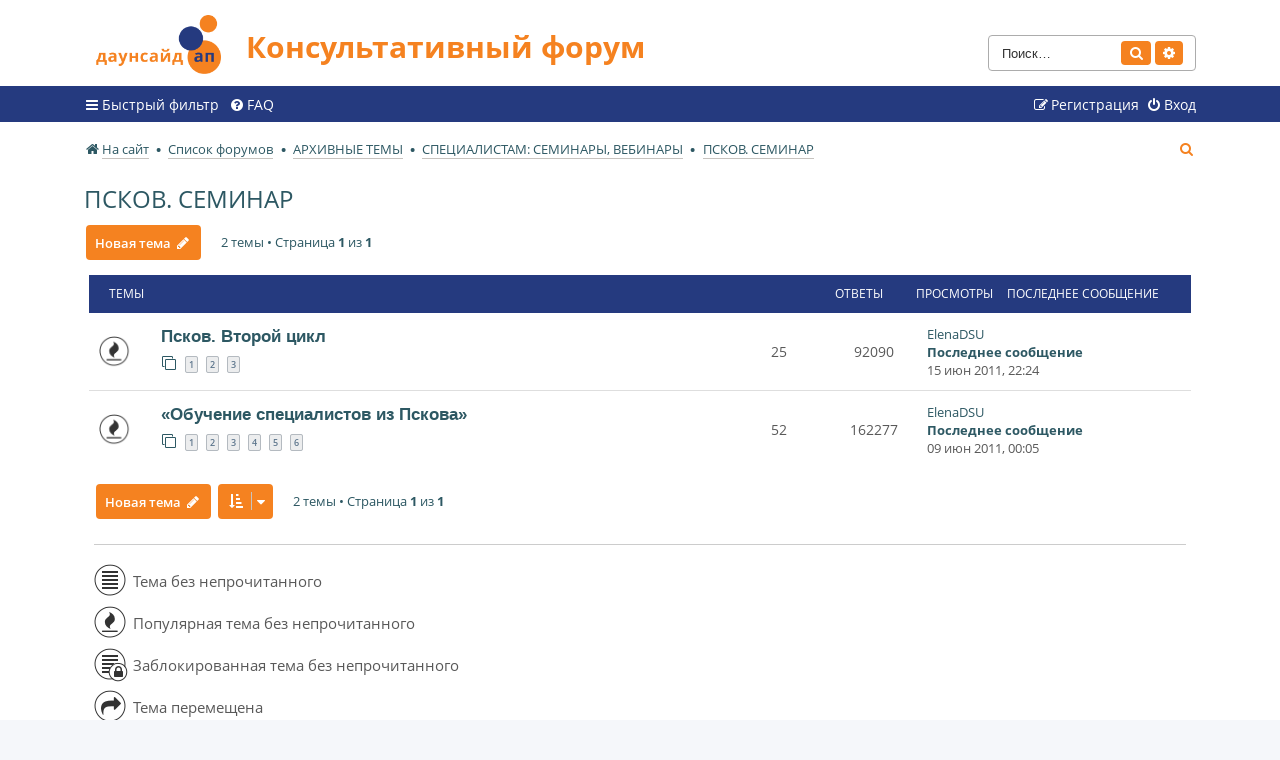

--- FILE ---
content_type: text/html; charset=UTF-8
request_url: http://downsideup.org/forum/viewforum.php?f=45&sid=2d4ac760c5a5ff8006b0011ac00a041a
body_size: 7780
content:
<!DOCTYPE html>
<html dir="ltr" lang="ru">
<head>
<meta charset="utf-8" />
<meta http-equiv="X-UA-Compatible" content="IE=edge">
<meta name="viewport" content="width=device-width, initial-scale=1" />

<title>ПСКОВ. СЕМИНАР - Консультативный форум</title>

	<link rel="shortcut icon" type="image/x-icon" href="/forum/favicon.ico">


	<link rel="canonical" href="http://downsideup.org/forum/viewforum.php?f=45">

<!--
	phpBB style name: dsu_forum
	Based on style:   prosilver (this is the default phpBB3 style)
	Original author:  Tom Beddard ( http://www.subBlue.com/ )
	Modified by:
-->

<link href="./assets/css/font-awesome.min.css?assets_version=95" rel="stylesheet">
<link href="./styles/dsu_forum/theme/stylesheet.css?assets_version=95" rel="stylesheet">
<link href="./styles/dsu_forum/theme/ru/stylesheet.css?assets_version=95" rel="stylesheet">




<!--[if lte IE 9]>
	<link href="./styles/dsu_forum/theme/tweaks.css?assets_version=95" rel="stylesheet">
<![endif]-->


<link href="./ext/ciakval/vipposts/styles/all/theme/viewtopic.css?assets_version=95" rel="stylesheet" media="screen" />



</head>
<body id="phpbb" class="nojs notouch section-viewforum ltr ">


<div id="wrap" class="wrap">
	<a id="top" class="top-anchor" accesskey="t"></a>
	<div id="page-header">
		<div class="headerbar" role="banner">
					<div class="inner">

			<div id="site-description" class="site-description">
				<a id="logo" class="logo" href="https://downsideup.org/" title="На сайт"><span class="site_logo"></span></a>
				<h1>Консультативный форум</h1>
				<p></p>
				<p class="skiplink"><a href="#start_here">Пропустить</a></p>
			</div>

									<div id="search-box" class="search-box search-header" role="search">
				<form action="./search.php?sid=016967a6b6f92a41cc94c11c5c9f2a71" method="get" id="search">
				<fieldset>
					<input name="keywords" id="keywords" type="search" maxlength="128" title="Ключевые слова" class="inputbox search tiny" size="20" value="" placeholder="Поиск…" />
					<button class="button button-search" type="submit" title="Поиск">
						<i class="icon fa-search fa-fw" aria-hidden="true"></i><span class="sr-only">Поиск</span>
					</button>
					<a href="./search.php?sid=016967a6b6f92a41cc94c11c5c9f2a71" class="button button-search-end" title="Расширенный поиск">
						<i class="icon fa-cog fa-fw" aria-hidden="true"></i><span class="sr-only">Расширенный поиск</span>
					</a>
					<input type="hidden" name="sid" value="016967a6b6f92a41cc94c11c5c9f2a71" />

				</fieldset>
				</form>
			</div>
						
			</div>
					</div>
				<div class="navbar" role="navigation">
	<div class="inner">

	<ul id="nav-main" class="nav-main linklist" role="menubar">

		<li id="quick-links" class="quick-links dropdown-container responsive-menu" data-skip-responsive="true">
			<a href="#" class="dropdown-trigger">
				<i class="icon fa-bars fa-fw" aria-hidden="true"></i><span>Быстрый фильтр</span>
			</a>
			<div class="dropdown">
				<div class="pointer"><div class="pointer-inner"></div></div>
				<ul class="dropdown-contents" role="menu">
					
											<li class="separator"></li>
																									<li>
								<a href="./search.php?search_id=unanswered&amp;sid=016967a6b6f92a41cc94c11c5c9f2a71" role="menuitem">
									<i class="icon fa-file-o fa-fw icon-gray" aria-hidden="true"></i><span>Темы без ответов</span>
								</a>
							</li>
					
										<li class="separator"></li>

									</ul>
			</div>
		</li>

				<li data-skip-responsive="true">
			<a href="/forum/app.php/faqpage?sid=016967a6b6f92a41cc94c11c5c9f2a71" rel="help" title="Часто задаваемые вопросы" role="menuitem">
				<i class="icon fa-question-circle fa-fw" aria-hidden="true"></i><span>FAQ</span>
			</a>
		</li>
						
			<li class="rightside"  data-skip-responsive="true">
			<a href="/?redirect=%2Fforum%2Fviewforum.php%3Ff%3D45%26amp%3Bsid%3D2d4ac760c5a5ff8006b0011ac00a041a#popup-auth" title="Вход" accesskey="x" role="menuitem">
				<i class="icon fa-power-off fa-fw" aria-hidden="true"></i><span>Вход</span>
			</a>
		</li>
					<li class="rightside" data-skip-responsive="true">
				<a href="/registratsiya/" role="menuitem">
					<i class="icon fa-pencil-square-o  fa-fw" aria-hidden="true"></i><span>Регистрация</span>
				</a>
			</li>
						</ul>


	</div>
</div>
	</div>

	
	<a id="start_here" class="anchor"></a>
	<div id="page-body" class="page-body" role="main">
		<ul id="nav-breadcrumbs" class="nav-breadcrumbs linklist navlinks" role="menubar">
												<li class="breadcrumbs" itemscope itemtype="http://schema.org/BreadcrumbList">
								<span class="crumb"  itemtype="http://schema.org/ListItem" itemprop="itemListElement" itemscope><a href="https://downsideup.org/" itemtype="https://schema.org/Thing" itemprop="item" data-navbar-reference="home"><i class="icon fa-home fa-fw" aria-hidden="true"></i><span itemprop="name">На сайт</span></a><meta itemprop="position" content="1" /></span>
												<span class="crumb"  itemtype="http://schema.org/ListItem" itemprop="itemListElement" itemscope><a href="./index.php?sid=016967a6b6f92a41cc94c11c5c9f2a71" itemtype="https://schema.org/Thing" itemprop="item" accesskey="h" data-navbar-reference="index"><span itemprop="name">Список форумов</span></a><meta itemprop="position" content="2" /></span>

												<span class="crumb"  itemtype="http://schema.org/ListItem" itemprop="itemListElement" itemscope data-forum-id="51"><a href="./viewforum.php?f=51&amp;sid=016967a6b6f92a41cc94c11c5c9f2a71" itemtype="https://schema.org/Thing" itemprop="item"><span itemprop="name">АРХИВНЫЕ ТЕМЫ</span></a><meta itemprop="position" content="3" /></span>
																<span class="crumb"  itemtype="http://schema.org/ListItem" itemprop="itemListElement" itemscope data-forum-id="13"><a href="./viewforum.php?f=13&amp;sid=016967a6b6f92a41cc94c11c5c9f2a71" itemtype="https://schema.org/Thing" itemprop="item"><span itemprop="name">СПЕЦИАЛИСТАМ: СЕМИНАРЫ, ВЕБИНАРЫ</span></a><meta itemprop="position" content="4" /></span>
																<span class="crumb"  itemtype="http://schema.org/ListItem" itemprop="itemListElement" itemscope data-forum-id="45"><a href="./viewforum.php?f=45&amp;sid=016967a6b6f92a41cc94c11c5c9f2a71" itemtype="https://schema.org/Thing" itemprop="item"><span itemprop="name">ПСКОВ. СЕМИНАР</span></a><meta itemprop="position" content="5" /></span>
															</li>
			
						<li class="rightside responsive-search">
				<a href="./search.php?sid=016967a6b6f92a41cc94c11c5c9f2a71" title="Параметры расширенного поиска" role="menuitem">
					<i class="icon fa-search fa-fw" aria-hidden="true"></i><span class="sr-only">Поиск</span>
				</a>
			</li>
					</ul>
		
		<h2 class="forum-title"><a href="./viewforum.php?f=45&amp;sid=016967a6b6f92a41cc94c11c5c9f2a71">ПСКОВ. СЕМИНАР</a></h2>



	<div class="action-bar bar-top">

				
		<a href="./posting.php?mode=post&amp;f=45&amp;sid=016967a6b6f92a41cc94c11c5c9f2a71" class="button" title="Новая тема">
							<span>Новая тема</span> <i class="icon fa-pencil fa-fw" aria-hidden="true"></i>
					</a>
				
	<div class="pagination">
				2 темы
					&bull; Страница <strong>1</strong> из <strong>1</strong>
			</div>

	</div>




	
			<div class="forumbg">
		<div class="inner">
		<ul class="topiclist">
			<li class="header">
				<dl class="row-item">
					<dt><div class="list-inner">Темы</div></dt>
					<dd class="posts">Ответы</dd>
					<dd class="views">Просмотры</dd>
					<dd class="lastpost"><span>Последнее сообщение</span></dd>
				</dl>
			</li>
		</ul>
		<ul class="topiclist topics">
	
				<li class="row bg1">
						<dl class="row-item topic_read_hot">
				<dt title="Нет непрочитанных сообщений">
										<div class="list-inner">
																		<a href="./viewtopic.php?f=45&amp;t=157&amp;sid=016967a6b6f92a41cc94c11c5c9f2a71" class="topictitle">Псков. Второй цикл </a>																								<br />
						
												<div class="responsive-show" style="display: none;">
							Последнее сообщение  <a href="/lichnyy-kabinet/15097/" class="username">ElenaDSU</a> &laquo; <a href="./viewtopic.php?f=45&amp;t=157&amp;p=2233&amp;sid=016967a6b6f92a41cc94c11c5c9f2a71#p2233" title="Перейти к последнему сообщению">15 июн 2011, 22:24</a>
													</div>
														<span class="responsive-show left-box" style="display: none;">Ответы: <strong>25</strong></span>
													
						<div class="topic-poster responsive-hide left-box">
																												 <a href="/lichnyy-kabinet/15082/" class="username">polina</a> &raquo; 06 июн 2011, 00:00
																				</div>

												<div class="pagination">
							<span><i class="icon fa-clone fa-fw" aria-hidden="true"></i></span>
							<ul>
															<li><a class="button" href="./viewtopic.php?f=45&amp;t=157&amp;sid=016967a6b6f92a41cc94c11c5c9f2a71">1</a></li>
																							<li><a class="button" href="./viewtopic.php?f=45&amp;t=157&amp;sid=016967a6b6f92a41cc94c11c5c9f2a71&amp;start=10">2</a></li>
																							<li><a class="button" href="./viewtopic.php?f=45&amp;t=157&amp;sid=016967a6b6f92a41cc94c11c5c9f2a71&amp;start=20">3</a></li>
																																													</ul>
						</div>
						
											</div>
				</dt>
								<dd class="posts">25 <dfn>Ответы</dfn></dd>
				<dd class="views">92090 <dfn>Просмотры</dfn></dd>
				<dd class="lastpost">
					<span><dfn>Последнее сообщение </dfn> <a href="/lichnyy-kabinet/15097/" class="username">ElenaDSU</a>												<a href="./viewtopic.php?f=45&amp;t=157&amp;p=2233&amp;sid=016967a6b6f92a41cc94c11c5c9f2a71#p2233" title="Перейти к последнему сообщению" class="lastsubject">
							<span>Последнее сообщение</span>
						</a>
												<br />15 июн 2011, 22:24
					</span>
				</dd>
			</dl>
					</li>
		
	

	
	
				<li class="row bg2">
						<dl class="row-item topic_read_hot">
				<dt title="Нет непрочитанных сообщений">
										<div class="list-inner">
																		<a href="./viewtopic.php?f=45&amp;t=158&amp;sid=016967a6b6f92a41cc94c11c5c9f2a71" class="topictitle">«Обучение специалистов из Пскова» </a>																								<br />
						
												<div class="responsive-show" style="display: none;">
							Последнее сообщение  <a href="/lichnyy-kabinet/15097/" class="username">ElenaDSU</a> &laquo; <a href="./viewtopic.php?f=45&amp;t=158&amp;p=2286&amp;sid=016967a6b6f92a41cc94c11c5c9f2a71#p2286" title="Перейти к последнему сообщению">09 июн 2011, 00:05</a>
													</div>
														<span class="responsive-show left-box" style="display: none;">Ответы: <strong>52</strong></span>
													
						<div class="topic-poster responsive-hide left-box">
																												 <a href="/lichnyy-kabinet/7378/" class="username">swetlana</a> &raquo; 30 май 2011, 00:00
																				</div>

												<div class="pagination">
							<span><i class="icon fa-clone fa-fw" aria-hidden="true"></i></span>
							<ul>
															<li><a class="button" href="./viewtopic.php?f=45&amp;t=158&amp;sid=016967a6b6f92a41cc94c11c5c9f2a71">1</a></li>
																							<li><a class="button" href="./viewtopic.php?f=45&amp;t=158&amp;sid=016967a6b6f92a41cc94c11c5c9f2a71&amp;start=10">2</a></li>
																							<li><a class="button" href="./viewtopic.php?f=45&amp;t=158&amp;sid=016967a6b6f92a41cc94c11c5c9f2a71&amp;start=20">3</a></li>
																							<li><a class="button" href="./viewtopic.php?f=45&amp;t=158&amp;sid=016967a6b6f92a41cc94c11c5c9f2a71&amp;start=30">4</a></li>
																							<li><a class="button" href="./viewtopic.php?f=45&amp;t=158&amp;sid=016967a6b6f92a41cc94c11c5c9f2a71&amp;start=40">5</a></li>
																							<li><a class="button" href="./viewtopic.php?f=45&amp;t=158&amp;sid=016967a6b6f92a41cc94c11c5c9f2a71&amp;start=50">6</a></li>
																																													</ul>
						</div>
						
											</div>
				</dt>
								<dd class="posts">52 <dfn>Ответы</dfn></dd>
				<dd class="views">162277 <dfn>Просмотры</dfn></dd>
				<dd class="lastpost">
					<span><dfn>Последнее сообщение </dfn> <a href="/lichnyy-kabinet/15097/" class="username">ElenaDSU</a>												<a href="./viewtopic.php?f=45&amp;t=158&amp;p=2286&amp;sid=016967a6b6f92a41cc94c11c5c9f2a71#p2286" title="Перейти к последнему сообщению" class="lastsubject">
							<span>Последнее сообщение</span>
						</a>
												<br />09 июн 2011, 00:05
					</span>
				</dd>
			</dl>
					</li>
		
				</ul>
		</div>
	</div>
	

	<div class="action-bar bar-bottom">
					
			<a href="./posting.php?mode=post&amp;f=45&amp;sid=016967a6b6f92a41cc94c11c5c9f2a71" class="button" title="Новая тема">
							<span>Новая тема</span> <i class="icon fa-pencil fa-fw" aria-hidden="true"></i>
						</a>

					
					<form method="post" action="./viewforum.php?f=45&amp;sid=016967a6b6f92a41cc94c11c5c9f2a71">
			<div class="dropdown-container dropdown-container-left dropdown-button-control sort-tools">
	<span title="Настройки отображения и сортировки" class="button button-secondary dropdown-trigger dropdown-select">
		<i class="icon fa-sort-amount-asc fa-fw" aria-hidden="true"></i>
		<span class="caret"><i class="icon fa-sort-down fa-fw" aria-hidden="true"></i></span>
	</span>
	<div class="dropdown hidden">
		<div class="pointer"><div class="pointer-inner"></div></div>
		<div class="dropdown-contents">
			<fieldset class="display-options">
							<label>Показать: <select name="st" id="st"><option value="0" selected="selected">Все темы</option><option value="1">1 день</option><option value="7">7 дней</option><option value="14">2 недели</option><option value="30">1 месяц</option><option value="90">3 месяца</option><option value="180">6 месяцев</option><option value="365">1 год</option></select></label>
								<label>Поле сортировки: <select name="sk" id="sk"><option value="a">Автор</option><option value="t" selected="selected">Время размещения</option><option value="r">Ответы</option><option value="s">Заголовок</option><option value="v">Просмотры</option></select></label>
				<label>Порядок: <select name="sd" id="sd"><option value="a">по возрастанию</option><option value="d" selected="selected">по убыванию</option></select></label>
								<hr class="dashed" />
				<input type="submit" class="button2" name="sort" value="Перейти" />
						</fieldset>
		</div>
	</div>
</div>
			</form>
		
		<div class="pagination">
						2 темы
							 &bull; Страница <strong>1</strong> из <strong>1</strong>
					</div>
	</div>

<div class="legend">

    <div class="legend__box">
        <div class="legend__col">
            <div class="legend__ic legend__el">
                <img src="./styles/dsu_forum/theme/images/topic_read.png" alt="unwatch">
            </div>
            <div class="legend__descr legend__el">Тема без непрочитанного</div>
        </div>
        <div class="legend__col">
            <div class="legend__ic legend__el">
                <img src="./styles/dsu_forum/theme/images/topic_read_hot.png" alt="unwatch">
            </div>
            <div class="legend__descr legend__el">Популярная тема без непрочитанного</div>
        </div>
                <div class="legend__col">
            <div class="legend__ic legend__el">
                <img src="./styles/dsu_forum/theme/images/topic_read_locked.png" alt="unwatch">
            </div>
            <div class="legend__descr legend__el">Заблокированная тема без непрочитанного</div>
        </div>
                <div class="legend__col">
            <div class="legend__ic legend__el">
                <img src="./styles/dsu_forum/theme/images/topic_moved.png" alt="unwatch">
            </div>
            <div class="legend__descr legend__el">Тема перемещена</div>
        </div>
        <div class="legend__col">
            <div class="legend__ic legend__el">
                <img src="./styles/dsu_forum/theme/images/sticky_read.png" alt="unwatch">
            </div>
            <div class="legend__descr legend__el">Тема закреплена</div>
        </div>
        <div class="legend__col">
            <div class="legend__ic legend__el">
                <img src="./styles/dsu_forum/theme/images/announce_read.png" alt="unwatch">
            </div>
            <div class="legend__descr legend__el">Тема создана как объявление</div>
        </div>
    </div>

    </div>

<div class="action-bar actions-jump">
		<p class="jumpbox-return">
		<a href="./index.php?sid=016967a6b6f92a41cc94c11c5c9f2a71" class="left-box arrow-left" accesskey="r">
			<i class="icon fa-angle-left fa-fw icon-black" aria-hidden="true"></i><span>Вернуться к списку форумов</span>
		</a>
	</p>
	
		<div class="jumpbox dropdown-container dropdown-container-right dropdown-up dropdown-left dropdown-button-control" id="jumpbox">
			<span title="Перейти" class="button button-secondary dropdown-trigger dropdown-select">
				<span>Перейти</span>
				<span class="caret"><i class="icon fa-sort-down fa-fw" aria-hidden="true"></i></span>
			</span>
		<div class="dropdown">
			<div class="pointer"><div class="pointer-inner"></div></div>
			<ul class="dropdown-contents">
																				<li><a href="./viewforum.php?f=33&amp;sid=016967a6b6f92a41cc94c11c5c9f2a71" class="jumpbox-sub-link"><span class="spacer"></span> <span>&#8627; &nbsp; ТЕХНИЧЕСКАЯ ПОДДЕРЖКА И ВОЗМОЖНОСТИ ФОРУМА</span></a></li>
																<li><a href="./viewforum.php?f=34&amp;sid=016967a6b6f92a41cc94c11c5c9f2a71" class="jumpbox-sub-link"><span class="spacer"></span> <span>&#8627; &nbsp; ОБЪЯВЛЕНИЯ</span></a></li>
																<li><a href="./viewforum.php?f=19&amp;sid=016967a6b6f92a41cc94c11c5c9f2a71" class="jumpbox-sub-link"><span class="spacer"></span> <span>&#8627; &nbsp; ПРАВИЛА КОНСУЛЬТИРОВАНИЯ. СПРАВОЧНЫЕ ТЕМЫ</span></a></li>
																<li><a href="./viewforum.php?f=5&amp;sid=016967a6b6f92a41cc94c11c5c9f2a71" class="jumpbox-cat-link"> <span> ФОРУМЫ ДЛЯ РОДИТЕЛЕЙ</span></a></li>
																<li><a href="./viewforum.php?f=20&amp;sid=016967a6b6f92a41cc94c11c5c9f2a71" class="jumpbox-sub-link"><span class="spacer"></span> <span>&#8627; &nbsp; Я И МОЙ РЕБЕНОК. БЕСЕДЫ С ПСИХОЛОГОМ</span></a></li>
																<li><a href="./viewforum.php?f=21&amp;sid=016967a6b6f92a41cc94c11c5c9f2a71" class="jumpbox-sub-link"><span class="spacer"></span> <span>&#8627; &nbsp; КОНСУЛЬТИРОВАНИЕ ДЕТЕЙ РАННЕГО ВОЗРАСТА (0-3)</span></a></li>
																<li><a href="./viewforum.php?f=22&amp;sid=016967a6b6f92a41cc94c11c5c9f2a71" class="jumpbox-sub-link"><span class="spacer"></span> <span>&#8627; &nbsp; КОНСУЛЬТИРОВАНИЕ ДЕТЕЙ ДОШКОЛЬНОГО ВОЗРАСТА (3-7)</span></a></li>
																<li><a href="./viewforum.php?f=56&amp;sid=016967a6b6f92a41cc94c11c5c9f2a71" class="jumpbox-sub-link"><span class="spacer"></span> <span>&#8627; &nbsp; КОНСУЛЬТИРОВАНИЕ ДЕТЕЙ ШКОЛЬНОГО И СТАРШЕГО ВОЗРАСТА (7+)</span></a></li>
																<li><a href="./viewforum.php?f=23&amp;sid=016967a6b6f92a41cc94c11c5c9f2a71" class="jumpbox-sub-link"><span class="spacer"></span> <span>&#8627; &nbsp; СОВЕТЫ ВРАЧА</span></a></li>
																<li><a href="./viewforum.php?f=24&amp;sid=016967a6b6f92a41cc94c11c5c9f2a71" class="jumpbox-sub-link"><span class="spacer"></span> <span>&#8627; &nbsp; КОНСУЛЬТАЦИИ СПЕЦИАЛИСТА ПО СОЦИАЛЬНОМУ СОПРОВОЖДЕНИЮ</span></a></li>
																<li><a href="./viewforum.php?f=25&amp;sid=016967a6b6f92a41cc94c11c5c9f2a71" class="jumpbox-sub-link"><span class="spacer"></span> <span>&#8627; &nbsp; ЗАНЯТИЯ ПО РАЗВИТИЮ РЕЧИ С ПОСОБИЕМ &quot;НАЧИНАЕМ ГОВОРИТЬ&quot;</span></a></li>
																<li><a href="./viewforum.php?f=57&amp;sid=016967a6b6f92a41cc94c11c5c9f2a71" class="jumpbox-sub-link"><span class="spacer"></span> <span>&#8627; &nbsp; ОНЛАЙН КУРС ДЛЯ РОДИТЕЛЕЙ ДЕТЕЙ 1,5-3 ЛЕТ &quot;ТЕРЕМОК&quot;</span></a></li>
																<li><a href="./viewforum.php?f=6&amp;sid=016967a6b6f92a41cc94c11c5c9f2a71" class="jumpbox-cat-link"> <span> РОДИТЕЛЬСКАЯ</span></a></li>
																<li><a href="./viewforum.php?f=29&amp;sid=016967a6b6f92a41cc94c11c5c9f2a71" class="jumpbox-sub-link"><span class="spacer"></span> <span>&#8627; &nbsp; ОБЩЕНИЕ РОДИТЕЛЕЙ</span></a></li>
																<li><a href="./viewforum.php?f=7&amp;sid=016967a6b6f92a41cc94c11c5c9f2a71" class="jumpbox-cat-link"> <span> ПОЛЕЗНАЯ ИНФОРМАЦИЯ</span></a></li>
																<li><a href="./viewforum.php?f=30&amp;sid=016967a6b6f92a41cc94c11c5c9f2a71" class="jumpbox-sub-link"><span class="spacer"></span> <span>&#8627; &nbsp; КНИГИ И СТАТЬИ</span></a></li>
																<li><a href="./viewforum.php?f=31&amp;sid=016967a6b6f92a41cc94c11c5c9f2a71" class="jumpbox-sub-link"><span class="spacer"></span> <span>&#8627; &nbsp; &quot;ГОРЯЧИЕ ТЕМЫ&quot;</span></a></li>
																<li><a href="./viewforum.php?f=53&amp;sid=016967a6b6f92a41cc94c11c5c9f2a71" class="jumpbox-sub-link"><span class="spacer"></span> <span>&#8627; &nbsp; ЧАВО</span></a></li>
																<li><a href="./viewforum.php?f=54&amp;sid=016967a6b6f92a41cc94c11c5c9f2a71" class="jumpbox-sub-link"><span class="spacer"></span> <span>&#8627; &nbsp; АРХИВ</span></a></li>
																<li><a href="./viewforum.php?f=26&amp;sid=016967a6b6f92a41cc94c11c5c9f2a71" class="jumpbox-sub-link"><span class="spacer"></span><span class="spacer"></span> <span>&#8627; &nbsp; РАЗВИТИЕ РЕБЕНКА В ЕСТЕСТВЕННОЙ СРЕДЕ. НОВЫЕ ПОДХОДЫ К СОЦИАЛИЗАЦИИ</span></a></li>
																<li><a href="./viewforum.php?f=27&amp;sid=016967a6b6f92a41cc94c11c5c9f2a71" class="jumpbox-sub-link"><span class="spacer"></span><span class="spacer"></span> <span>&#8627; &nbsp; ОБСУЖДЕНИЕ ГРУППЫ СОЦИАЛЬНОЙ АДАПТАЦИИ</span></a></li>
																<li><a href="./viewforum.php?f=8&amp;sid=016967a6b6f92a41cc94c11c5c9f2a71" class="jumpbox-cat-link"> <span> ВОПРОСЫ ПО ПОЛУЧЕНИЮ ЛИТЕРАТУРЫ</span></a></li>
																<li><a href="./viewforum.php?f=32&amp;sid=016967a6b6f92a41cc94c11c5c9f2a71" class="jumpbox-sub-link"><span class="spacer"></span> <span>&#8627; &nbsp; ВОПРОСЫ ПО ПОЛУЧЕНИЮ ЛИТЕРАТУРЫ ОТ ДАУНСАЙД АП</span></a></li>
																<li><a href="./viewforum.php?f=51&amp;sid=016967a6b6f92a41cc94c11c5c9f2a71" class="jumpbox-cat-link"> <span> АРХИВНЫЕ ТЕМЫ</span></a></li>
																<li><a href="./viewforum.php?f=12&amp;sid=016967a6b6f92a41cc94c11c5c9f2a71" class="jumpbox-sub-link"><span class="spacer"></span> <span>&#8627; &nbsp; СПЕЦИАЛИСТАМ: СОТРУДНИЧЕСТВО С РЕГИОНАМИ</span></a></li>
																<li><a href="./viewforum.php?f=37&amp;sid=016967a6b6f92a41cc94c11c5c9f2a71" class="jumpbox-sub-link"><span class="spacer"></span><span class="spacer"></span> <span>&#8627; &nbsp; СЕВАСТОПОЛЬ</span></a></li>
																<li><a href="./viewforum.php?f=38&amp;sid=016967a6b6f92a41cc94c11c5c9f2a71" class="jumpbox-sub-link"><span class="spacer"></span><span class="spacer"></span> <span>&#8627; &nbsp; ОРЕНБУРГ</span></a></li>
																<li><a href="./viewforum.php?f=39&amp;sid=016967a6b6f92a41cc94c11c5c9f2a71" class="jumpbox-sub-link"><span class="spacer"></span><span class="spacer"></span> <span>&#8627; &nbsp; КАЛУЖСКАЯ ОБЛАСТЬ. РАННЯЯ ПОМОЩЬ</span></a></li>
																<li><a href="./viewforum.php?f=40&amp;sid=016967a6b6f92a41cc94c11c5c9f2a71" class="jumpbox-sub-link"><span class="spacer"></span><span class="spacer"></span> <span>&#8627; &nbsp; ЕКАТЕРИНБУРГ. РАННЯЯ ПОМОЩЬ</span></a></li>
																<li><a href="./viewforum.php?f=13&amp;sid=016967a6b6f92a41cc94c11c5c9f2a71" class="jumpbox-sub-link"><span class="spacer"></span> <span>&#8627; &nbsp; СПЕЦИАЛИСТАМ: СЕМИНАРЫ, ВЕБИНАРЫ</span></a></li>
																<li><a href="./viewforum.php?f=41&amp;sid=016967a6b6f92a41cc94c11c5c9f2a71" class="jumpbox-sub-link"><span class="spacer"></span><span class="spacer"></span> <span>&#8627; &nbsp; ОБУЧАЮЩИЙ КУРС ДЛЯ СПЕЦИАЛИСТОВ</span></a></li>
																<li><a href="./viewforum.php?f=42&amp;sid=016967a6b6f92a41cc94c11c5c9f2a71" class="jumpbox-sub-link"><span class="spacer"></span><span class="spacer"></span> <span>&#8627; &nbsp; ОБ ИНТЕРНЕТ-СЕМИНАРАХ</span></a></li>
																<li><a href="./viewforum.php?f=43&amp;sid=016967a6b6f92a41cc94c11c5c9f2a71" class="jumpbox-sub-link"><span class="spacer"></span><span class="spacer"></span> <span>&#8627; &nbsp; НОВОСИБИРСК. ДИСТАНЦИОННОЕ СОПРОВОЖДЕНИЕ</span></a></li>
																<li><a href="./viewforum.php?f=44&amp;sid=016967a6b6f92a41cc94c11c5c9f2a71" class="jumpbox-sub-link"><span class="spacer"></span><span class="spacer"></span> <span>&#8627; &nbsp; КАЛУЖСКАЯ ОБЛАСТЬ. ДИСТАНЦИОННОЕ СОПРОВОЖДЕНИЕ</span></a></li>
																<li><a href="./viewforum.php?f=45&amp;sid=016967a6b6f92a41cc94c11c5c9f2a71" class="jumpbox-sub-link"><span class="spacer"></span><span class="spacer"></span> <span>&#8627; &nbsp; ПСКОВ. СЕМИНАР</span></a></li>
																<li><a href="./viewforum.php?f=47&amp;sid=016967a6b6f92a41cc94c11c5c9f2a71" class="jumpbox-sub-link"><span class="spacer"></span><span class="spacer"></span> <span>&#8627; &nbsp; СЕМИНАР ПО ТЬЮТОРСТВУ</span></a></li>
																<li><a href="./viewforum.php?f=49&amp;sid=016967a6b6f92a41cc94c11c5c9f2a71" class="jumpbox-sub-link"><span class="spacer"></span> <span>&#8627; &nbsp; СПЕЦИАЛИСТАМ: ОБЩИЕ ВОПРОСЫ</span></a></li>
																<li><a href="./viewforum.php?f=50&amp;sid=016967a6b6f92a41cc94c11c5c9f2a71" class="jumpbox-sub-link"><span class="spacer"></span> <span>&#8627; &nbsp; СПЕЦИАЛИСТАМ: ОБУЧАЮЩИЙ КУРС ПО МЕТОДУ П.Е.М.ЛАУТЕСЛАХЕРА</span></a></li>
																<li><a href="./viewforum.php?f=35&amp;sid=016967a6b6f92a41cc94c11c5c9f2a71" class="jumpbox-sub-link"><span class="spacer"></span> <span>&#8627; &nbsp; РОДИТЕЛЯМ: ОПРОСЫ И АНКЕТИРОВАНИЕ</span></a></li>
																<li><a href="./viewforum.php?f=48&amp;sid=016967a6b6f92a41cc94c11c5c9f2a71" class="jumpbox-forum-link"> <span> Обсуждение обучающих видеороликов</span></a></li>
											</ul>
		</div>
	</div>

	</div>


	<div class="stat-block permissions">
		<h3>Права доступа</h3>
		<p>Вы <strong>не можете</strong> начинать темы<br />Вы <strong>не можете</strong> отвечать на сообщения<br />Вы <strong>не можете</strong> редактировать свои сообщения<br />Вы <strong>не можете</strong> удалять свои сообщения<br />Вы <strong>не можете</strong> добавлять вложения<br /></p>
	</div>

			</div>


<div id="page-footer" class="page-footer" role="contentinfo">
	<div class="navbar" role="navigation">
	<div class="inner">

	<ul id="nav-footer" class="nav-footer linklist" role="menubar">
		<li class="breadcrumbs">
							<span class="crumb"><a href="https://downsideup.org/" data-navbar-reference="home"><i class="icon fa-home fa-fw" aria-hidden="true"></i><span>На сайт</span></a></span>									<span class="crumb"><a href="./index.php?sid=016967a6b6f92a41cc94c11c5c9f2a71" data-navbar-reference="index"><span>Список форумов</span></a></span>					</li>
		
				<li class="rightside">Часовой пояс: <span title="Европа/Москва">UTC+03:00</span></li>
							<li class="rightside">
				<a href="./ucp.php?mode=delete_cookies&amp;sid=016967a6b6f92a41cc94c11c5c9f2a71" data-ajax="true" data-refresh="true" role="menuitem">
					<i class="icon fa-trash fa-fw" aria-hidden="true"></i><span>Удалить cookies</span>
				</a>
			</li>
																<li class="rightside" data-last-responsive="true">
				<a href="./memberlist.php?mode=contactadmin&amp;sid=016967a6b6f92a41cc94c11c5c9f2a71" role="menuitem">
					<i class="icon fa-envelope fa-fw" aria-hidden="true"></i><span>Связаться с администрацией</span>
				</a>
			</li>
			</ul>

	</div>
</div>

	<div class="copyright">
		<p class="footer-row">
			<span class="footer-copyright">&copy; phpBB Limited</span>
		</p>
				<p class="footer-row">
			<span class="footer-info"><span title="SQL time: 0.020s / PHP time: 0.370s">Time: 0.389s</span> | <span title="Cached: 4">Queries: 67</span> | Peak Memory Usage: 28.68 МБ</span>
		</p>
					</div>

	<div id="darkenwrapper" class="darkenwrapper" data-ajax-error-title="Ошибка AJAX" data-ajax-error-text="При обработке запроса произошла ошибка." data-ajax-error-text-abort="Запрос прерван пользователем." data-ajax-error-text-timeout="Время запроса истекло; повторите попытку." data-ajax-error-text-parsererror="При выполнении запроса возникла непредвиденная ошибка, и сервер вернул неверный ответ.">
		<div id="darken" class="darken">&nbsp;</div>
	</div>

	<div id="phpbb_alert" class="phpbb_alert" data-l-err="Ошибка" data-l-timeout-processing-req="Время выполнения запроса истекло.">
		<a href="#" class="alert_close">
			<i class="icon fa-times-circle fa-fw" aria-hidden="true"></i>
		</a>
		<h3 class="alert_title">&nbsp;</h3><p class="alert_text"></p>
	</div>
	<div id="phpbb_confirm" class="phpbb_alert">
		<a href="#" class="alert_close">
			<i class="icon fa-times-circle fa-fw" aria-hidden="true"></i>
		</a>
		<div class="alert_text"></div>
	</div>
</div>

</div>

<div>
	<a id="bottom" class="anchor" accesskey="z"></a>
	</div>

<script src="./assets/javascript/jquery.min.js?assets_version=95"></script>
<script src="./assets/javascript/core.js?assets_version=95"></script>



<script src="./styles/dsu_forum/template/forum_fn.js?assets_version=95"></script>
<script src="./styles/dsu_forum/template/ajax.js?assets_version=95"></script>


<!-- Yandex.Metrika counter -->
<script type="text/javascript" >
   (function(m,e,t,r,i,k,a){m[i]=m[i]||function(){(m[i].a=m[i].a||[]).push(arguments)};
   m[i].l=1*new Date();k=e.createElement(t),a=e.getElementsByTagName(t)[0],k.async=1,k.src=r,a.parentNode.insertBefore(k,a)})
   (window, document, "script", "https://mc.yandex.ru/metrika/tag.js", "ym");

   ym(33563397, "init", {
        clickmap:true,
        trackLinks:true,
        accurateTrackBounce:true,
        webvisor:true,
        trackHash:true
   });
</script>
<noscript><div><img src="https://mc.yandex.ru/watch/33563397" style="position:absolute; left:-9999px;" alt="" /></div></noscript>
<!-- /Yandex.Metrika counter -->
</body>
</html>


--- FILE ---
content_type: text/css
request_url: http://downsideup.org/forum/styles/dsu_forum/theme/ru/stylesheet.css?assets_version=95
body_size: 235
content:
/* Online image */
/*
.online { background-image: url("./icon_user_online.png"); }
*/
.online {
	position: relative;
}
.online:after {
	content: '';
	display: block;
	position: absolute;
	right: 12px;
	top: 12px;
	width: 25px;
	height: 25px;
	border-radius: 50%;
	background-color: #338EDB;
}


--- FILE ---
content_type: text/css
request_url: http://downsideup.org/forum/styles/dsu_forum/theme/base.css?v=3.2
body_size: 1560
content:
/* --------------------------------------------------------------
	$Base
-------------------------------------------------------------- */

/** {
	-webkit-box-sizing: border-box;
	-moz-box-sizing: border-box;
	box-sizing: border-box;
}
*:before,
*:after {
	-webkit-box-sizing: border-box;
	-moz-box-sizing: border-box;
	box-sizing: border-box;
}*/
@font-face {
	font-family: 'Roboto Slab';
	src: url('./assets/fonts/RobotoSlab-Light.eot');
	src: url('./assets/fonts/RobotoSlab-Light.eot?#iefix') format('embedded-opentype'),
	url('./assets/fonts/RobotoSlab-Light.woff2') format('woff2'),
	url('./assets/fonts/RobotoSlab-Light.woff') format('woff'),
	url('./assets/fonts/RobotoSlab-Light.ttf') format('truetype');
	font-weight: 300;
	font-style: normal;
}

@font-face {
	font-family: 'Roboto Slab';
	src: url('./assets/fonts/RobotoSlab-Regular.eot');
	src: url('./assets/fonts/RobotoSlab-Regular.eot?#iefix') format('embedded-opentype'),
	url('./assets/fonts/RobotoSlab-Regular.woff2') format('woff2'),
	url('./assets/fonts/RobotoSlab-Regular.woff') format('woff'),
	url('./assets/fonts/RobotoSlab-Regular.ttf') format('truetype');
	font-weight: normal;
	font-style: normal;
}

@font-face {
	font-family: 'Roboto Slab';
	src: url('./assets/fonts/RobotoSlab-Thin.eot');
	src: url('./assets/fonts/RobotoSlab-Thin.eot?#iefix') format('embedded-opentype'),
	url('./assets/fonts/RobotoSlab-Thin.woff2') format('woff2'),
	url('./assets/fonts/RobotoSlab-Thin.woff') format('woff'),
	url('./assets/fonts/RobotoSlab-Thin.ttf') format('truetype');
	font-weight: 100;
	font-style: normal;
}

@font-face {
	font-family: 'Roboto Slab';
	src: url('./assets/fonts/RobotoSlab-Bold.eot');
	src: url('./assets/fonts/RobotoSlab-Bold.eot?#iefix') format('embedded-opentype'),
	url('./assets/fonts/RobotoSlab-Bold.woff2') format('woff2'),
	url('./assets/fonts/RobotoSlab-Bold.woff') format('woff'),
	url('./assets/fonts/RobotoSlab-Bold.ttf') format('truetype');
	font-weight: bold;
	font-style: normal;
}
@font-face {
	font-family: 'Open Sans';
	src: url('./assets/fonts/OpenSans-BoldItalic.eot');
	src: url('./assets/fonts/OpenSans-BoldItalic.eot?#iefix') format('embedded-opentype'),
	url('./assets/fonts/OpenSans-BoldItalic.woff2') format('woff2'),
	url('./assets/fonts/OpenSans-BoldItalic.woff') format('woff'),
	url('./assets/fonts/OpenSans-BoldItalic.ttf') format('truetype');
	font-weight: bold;
	font-style: italic;
}

@font-face {
	font-family: 'Open Sans';
	src: url('./assets/fonts/OpenSans-Light.eot');
	src: url('./assets/fonts/OpenSans-Light.woff2') format('woff2'),
	url('./assets/fonts/OpenSans-Light.woff') format('woff'),
	url('./assets/fonts/OpenSans-Light.ttf') format('truetype');
	font-weight: 300;
	font-style: normal;
}

@font-face {
	font-family: 'Open Sans';
	src: url('./assets/fonts/OpenSans-SemiboldItalic.eot');
	src: url('./assets/fonts/OpenSans-SemiboldItalic.eot?#iefix') format('embedded-opentype'),
	url('./assets/fonts/OpenSans-SemiboldItalic.woff2') format('woff2'),
	url('./assets/fonts/OpenSans-SemiboldItalic.woff') format('woff'),
	url('./assets/fonts/OpenSans-SemiboldItalic.ttf') format('truetype');
	font-weight: 600;
	font-style: italic;
}

@font-face {
	font-family: 'Open Sans';
	src: url('./assets/fonts/OpenSans-ExtraboldItalic.eot');
	src: url('./assets/fonts/OpenSans-ExtraboldItalic.eot?#iefix') format('embedded-opentype'),
	url('./assets/fonts/OpenSans-ExtraboldItalic.woff2') format('woff2'),
	url('./assets/fonts/OpenSans-ExtraboldItalic.woff') format('woff'),
	url('./assets/fonts/OpenSans-ExtraboldItalic.ttf') format('truetype');
	font-weight: 800;
	font-style: italic;
}

@font-face {
	font-family: 'Open Sans';
	src: url('./assets/fonts/OpenSans-Italic.eot');
	src: url('./assets/fonts/OpenSans-Italic.eot?#iefix') format('embedded-opentype'),
	url('./assets/fonts/OpenSans-Italic.woff2') format('woff2'),
	url('./assets/fonts/OpenSans-Italic.woff') format('woff'),
	url('./assets/fonts/OpenSans-Italic.ttf') format('truetype');
	font-weight: normal;
	font-style: italic;
}

@font-face {
	font-family: 'Open Sans';
	src: url('./assets/fonts/OpenSansLight-Italic.eot');
	src: url('./assets/fonts/OpenSansLight-Italic.eot?#iefix') format('embedded-opentype'),
	url('./assets/fonts/OpenSansLight-Italic.woff2') format('woff2'),
	url('./assets/fonts/OpenSansLight-Italic.woff') format('woff'),
	url('./assets/fonts/OpenSansLight-Italic.ttf') format('truetype');
	font-weight: 300;
	font-style: italic;
}

@font-face {
	font-family: 'Open Sans';
	src: url('./assets/fonts/OpenSans-Bold.eot');
	src: url('./assets/fonts/OpenSans-Bold.eot?#iefix') format('embedded-opentype'),
	url('./assets/fonts/OpenSans-Bold.woff2') format('woff2'),
	url('./assets/fonts/OpenSans-Bold.woff') format('woff'),
	url('./assets/fonts/OpenSans-Bold.ttf') format('truetype');
	font-weight: bold;
	font-style: normal;
}

@font-face {
	font-family: 'Open Sans';
	src: url('./assets/fonts/OpenSans-Semibold.eot');
	src: url('./assets/fonts/OpenSans-Semibold.eot?#iefix') format('embedded-opentype'),
	url('./assets/fonts/OpenSans-Semibold.woff2') format('woff2'),
	url('./assets/fonts/OpenSans-Semibold.woff') format('woff'),
	url('./assets/fonts/OpenSans-Semibold.ttf') format('truetype');
	font-weight: 600;
	font-style: normal;
}

@font-face {
	font-family: 'Open Sans';
	src: url('./assets/fonts/OpenSans-Extrabold.eot');
	src: url('./assets/fonts/OpenSans-Extrabold.eot?#iefix') format('embedded-opentype'),
	url('./assets/fonts/OpenSans-Extrabold.woff2') format('woff2'),
	url('./assets/fonts/OpenSans-Extrabold.woff') format('woff'),
	url('./assets/fonts/OpenSans-Extrabold.ttf') format('truetype');
	font-weight: 800;
	font-style: normal;
}

@font-face {
	font-family: 'Open Sans';
	src: url('./assets/fonts/OpenSans.eot');
	src: url('./assets/fonts/OpenSans.eot?#iefix') format('embedded-opentype'),
	url('./assets/fonts/OpenSans.woff2') format('woff2'),
	url('./assets/fonts/OpenSans.woff') format('woff'),
	url('./assets/fonts/OpenSans.ttf') format('truetype');
	font-weight: normal;
	font-style: normal;
}



/* Define your base font-size here; most elements will inherit this. _NO__DOTCOMMA__AFTER__*/
html {
	font-size: 1em; /* Assuming 16px... */
	line-height: 1.5; /* 24px (This is now our magic number; all subsequent margin-bottoms and line-heights want to be a multiple of this number in order to maintain vertical rhythm.) _NO__DOTCOMMA__AFTER__*/
	-webkit-tap-highlight-color: rgba(0, 0, 0, 0);
}

body {
	font-family: 'Open Sans', sans-serif;
	color: #333333;
	background-color: #ffffff;
}

input,
button,
select,
textarea {
	font-family: inherit;
	font-size: inherit;
	line-height: inherit;
}

figure { margin: 0 }
img { vertical-align: middle }

hr {
	margin-top: 20px;
	margin-bottom: 20px;
	border: 0;
	border-top: 1px solid #e5e5e5;
}

a {
	color: #fff;
}

a:hover,
a:focus,
a:active {
	color: #F58220;
}

blockquote,
dl,
dd,
h1,
h2,
h3,
h4,
h5,
h6,
figure,
p,
pre { margin: 0 }
button {
	background: transparent;
	border: 0;
	padding: 0;
}

/**
 * Work around a Firefox/IE bug where the transparent `button` background
 * results in a loss of the default `button` focus styles.
 */
button:focus {
	outline: 1px dotted;
	outline: 5px auto -webkit-focus-ring-color;
}

fieldset {
	border: 0;
	margin: 0;
	padding: 0;
}

iframe { border: 0 }
ol,
ul {
	list-style: none;
	margin: 0;
	padding: 0;
}

/**
 * Suppress the focus outline on links that cannot be accessed via keyboard.
 * This prevents an unwanted focus outline from appearing around elements that
 * might still respond to pointer events.
 */
[tabindex="-1"]:focus { outline: none !important }

/**
 * Remove double underline from recent version of firefox
 */
abbr[title] {
	text-decoration: none;
}



--- FILE ---
content_type: text/css
request_url: http://downsideup.org/forum/styles/dsu_forum/theme/responsive.css?v=3.2
body_size: 3674
content:
/* Responsive Design
---------------------------------------- */

@media (max-width: 320px) {
	select, .inputbox {
		max-width: 240px;
	}
}

/* Notifications list
----------------------------------------*/
@media (max-width: 350px) {
	.dropdown-extended .dropdown-contents {
		width: auto;
	}
}

@media (max-width: 430px) {
	.action-bar .search-box .inputbox {
		width: 120px;
	}

	.section-viewtopic .search-box .inputbox {
		width: 57px;
	}

	.action-bar .search-box .inputbox ::-moz-placeholder {
    	content: "Search...";
  	}

  	.action-bar .search-box .inputbox :-ms-input-placeholder {
  		content: "Search...";
  	}

  	.action-bar .search-box .inputbox ::-webkit-input-placeholder {
  		content: "Search...";
  	}
}

@media (max-width: 500px) {
	.button-icon-only {
		margin-bottom: 10px;
	}
	.bbcode-size {
		margin-bottom: 10px;
	}
	dd label {
		white-space: normal;
	}
	.clone {
		color: #595959;
	}

	.captcha-panel dd.captcha {
		margin-left: 0;
	}

	.captcha-panel dd.captcha-image img {
		width: 100%;
	}

	dl.details dt, dl.details dd {
		width: auto;
		float: none;
		text-align: left;
	}

	/*dl.details dd {*/
	/*	margin-left: 20px;*/
	/*}*/

	p.responsive-center {
		float: none;
		text-align: center;
		margin-bottom: 5px;
	}

	.action-bar > div {
		margin: 5px 0;
 	}
	.action-bar > div.dropdown-container {
		margin: 0;
	}
	.action-bar > .pagination {
		float: none;
		clear: both;
		padding-bottom: 1px;
		text-align: center;
	}

	.action-bar > .pagination li.page-jump {
		margin: 0 2px;
	}

	p.jumpbox-return {
		display: none;
	}

	.display-options > label:nth-child(1) {
		display: block;
		margin-bottom: 5px;
	}

	.attach-controls {
		margin-top: 5px;
		width: 100%;
	}

	.quick-links .dropdown-trigger span {
		display: none;
	}
}

@media (max-width: 550px) {
	ul.topiclist.forums dt {
		margin-right: 0;
	}

	ul.topiclist.forums dt .list-inner {
		margin-right: 0;
	}

	ul.topiclist.forums dd.lastpost {
		display: none;
	}
}
.responsive-hide {
	display: none;
}
.bbcode-status {
	display: none;
}
@media (max-width: 700px) {
	.responsive-hide { display: none !important; }
	.responsive-show { display: block !important; }
	.responsive-show-inline { display: inline !important; }
	.responsive-show-inline-block { display: inline-block !important; }

	/* Content wrappers
	----------------------------------------*/
	html {
		height: auto;
	}

	body {
		padding: 0;
	}

	.wrap {
		border: none;
		border-radius: 0;
		margin: 0;
		min-width: 320px;
	}

	/* Common block wrappers
	----------------------------------------*/
	.headerbar, .navbar, .forabg, .forumbg, .post, .panel {
		border-radius: 0;
	}

	.cp-main .forabg, .cp-main .forumdb, .cp-main .post, .cp-main .panel {
		border-radius: 7px;
	}

	/* Logo block
	----------------------------------------*/
	.site-description {
		float: none;
		width: auto;
		text-align: center;
	}

	.logo {
		/* change display value to inline-block to show logo */
		float: none;
		padding: 10px;
	}

	.site-description h1, .site-description p {
		text-align: inherit;
		float: none;
		margin: 5px;
		line-height: 1.2em;
		overflow: hidden;
		text-overflow: ellipsis;
	}

	.site-description p, .search-header {
		display: none;
	}

	/* Navigation
	----------------------------------------*/
	.headerbar + .navbar {
		margin-top: -5px;
	}

	/* Search
	----------------------------------------*/
	.responsive-search { display: block !important; }

	/* .topiclist lists
	----------------------------------------*/
	li.header dt {
		text-align: center;
		text-transform: none;
		line-height: 1em;
		font-size: 1.2em;
		padding-bottom: 4px;
	}

	ul.topiclist li.header dt, ul.topiclist li.header dt .list-inner {
		margin-right: 0 !important;
		padding-right: 0;
	}

	ul.topiclist li.header dd {
		display: none !important;
	}

	ul.topiclist dt, ul.topiclist dt .list-inner,
	ul.topiclist.missing-column dt, ul.topiclist.missing-column dt .list-inner,
	ul.topiclist.two-long-columns dt, ul.topiclist.two-long-columns dt .list-inner,
	ul.topiclist.two-columns dt, ul.topiclist.two-columns dt .list-inner {
		margin-right: 0;
	}

	ul.topiclist dt .list-inner.with-mark {
		padding-right: 34px;
	}

	ul.topiclist dt .list-inner {
		min-height: 28px;
	}

	ul.topiclist li.header dt .list-inner {
		min-height: 0;
	}

	ul.topiclist dd {
		display: none;
	}
	ul.topiclist dd.mark {
		display: block;
	}

	/* Forums and topics lists
	----------------------------------------*/
	ul.topiclist.forums dt {
		margin-right: -250px;
	}

	ul.topiclist dd.mark {
		display: block;
		position: absolute;
		right: 5px;
		top: 0;
		margin: 0;
		width: auto;
		min-width: 0;
		text-align: left;
	}

	ul.topiclist.forums dd.topics dfn, ul.topiclist.topics dd.posts dfn {
		position: relative;
		left: 0;
		width: auto;
		display: inline;
		font-weight: normal;
	}

	li.row .responsive-show strong {
		font-weight: bold;
		color: inherit;
	}

	ul.topiclist li.row dt a.subforum {
		vertical-align: bottom;
		overflow: hidden;
		text-overflow: ellipsis;
		max-width: 100px;
	}

	/* Pagination
	----------------------------------------*/
	.pagination > ul {
		margin: 5px 0 0;
	}

	.row .pagination .ellipsis + li {
		display: none !important;
	}

	/* Responsive tables
	----------------------------------------*/
	table.responsive, table.responsive tbody, table.responsive tr, table.responsive td {
		display: block;
	}

	table.responsive thead, table.responsive th {
		display: none;
	}

	table.responsive.show-header thead, table.responsive.show-header th:first-child {
		display: block;
		width: auto !important;
		text-align: left !important;
	}

	table.responsive.show-header th:first-child span.rank-img {
		display: none;
	}

	table.responsive tr {
		margin: 2px 0;
	}

	table.responsive td {
		width: auto !important;
		text-align: left !important;
		padding: 4px;
	}

	table.responsive td.empty {
		display: none !important;
	}

	table.responsive td > dfn {
		display: inline-block !important;
	}

	table.responsive td > dfn:after {
		content: ':';
		padding-right: 5px;
	}

	table.responsive span.rank-img {
		float: none;
		padding-right: 5px;
	}

	table.responsive.memberlist td:first-child input[type="checkbox"] {
		float: right;
	}

	/* Forms
	----------------------------------------*/
	fieldset dt, fieldset.fields1 dt, fieldset.fields2 dt {
		width: auto;
		float: none;
	}

	fieldset dd, fieldset.fields1 dd, fieldset.fields2 dd {
		margin-left: 0px;
	}

	textarea, dd textarea, .message-box textarea {
		width: 100%;
		-moz-box-sizing: border-box;
		box-sizing: border-box;
	}

	dl.pmlist dt {
		width: auto !important;
		margin-bottom: 5px;
	}

	dl.pmlist dd {
		display: inline-block;
		margin-left: 0 !important;
	}

	dl.pmlist dd:first-of-type {
		padding-left: 20px;
	}

	.smiley-box, .message-box {
		float: none;
		width: auto;
	}

	.smiley-box {
		margin-top: 5px;
	}

	.colour-palette, .colour-palette tbody, .colour-palette tr {
		display: block;
	}

	.colour-palette td {
		display: inline-block;
		margin-right: 2px;
	}

	.horizontal-palette td:nth-child(2n), .vertical-palette tr:nth-child(2n) {
		display: none;
	}

	fieldset.quick-login label {
		display: block;
		margin-bottom: 5px;
		white-space: normal;
	}

	fieldset.quick-login label > span {
		display: inline-block;
		min-width: 100px;
		margin-bottom: 3px;
	}

	fieldset.quick-login input.inputbox {
		width: 100%;
	}

	fieldset.quick-login label[for="autologin"] {
		display: inline-block;
		text-align: left;
		min-width: 50%;
		position: relative;
	}

	/* User profile
	----------------------------------------*/
	.column1, .column2, .left-box.profile-details {
		float: none;
		width: auto;
		clear: both;
	}

	/* Polls
	----------------------------------------*/
	fieldset.polls dt {
		width: 90%;
	}

	fieldset.polls dd.resultbar {
		padding-left: 20px;
	}

	fieldset.polls dd.poll_option_percent {
		width: 20%;
	}

	fieldset.polls dd.resultbar, fieldset.polls dd.poll_option_percent {
		margin-top: 5px;
	}

	/* Post
	----------------------------------------*/
	.postbody {
		position: inherit;
	}

	.postprofile, .postbody, .search .postbody {
		display: block;
		width: auto;
		float: none;
		padding: 0;
		min-height: 0;
	}

	.post .postprofile {
		width: auto;
		border-width: 0 0 1px 0;
		padding-bottom: 5px;
		margin: 0;
		margin-bottom: 5px;
		min-height: 40px;
		overflow: hidden;
	}

	.postprofile dd {
		display: none;
	}

	.postprofile dt, .postprofile dd.profile-rank, .search .postprofile dd {
		display: block;
		margin: 0;
	}

	.postprofile .has-avatar .avatar-container {
		margin: 0;
		overflow: inherit;
	}

	.postprofile .avatar-container:after {
		clear: none;
	}

	.postprofile .avatar {
		margin-right: 5px;
	}

	.postprofile .avatar img {
		width: auto !important;
		height: auto !important;
		max-height: 32px;
	}

	.has-profile .postbody h3 {
		margin-left: 0 !important;
		margin-right: 0 !important;
	}

	.has-profile .post-buttons {
		right: 10px;
		top: 15px;
	}

	.online {
		background-size: 40px;
	}

	/* Misc stuff
	----------------------------------------*/
	h2 {
		margin-top: .5em;
	}

	p {
		margin-bottom: .5em;
		overflow: hidden;
	}

	p.rightside {
		margin-bottom: 0;
	}

	fieldset.display-options label {
		display: block;
		clear: both;
		margin-bottom: 5px;
	}

	dl.mini dd.pm-legend {
		float: left;
		min-width: 200px;
	}

	.topicreview {
		margin: 0 -5px;
		padding: 0 5px;
	}

	fieldset.display-actions {
		white-space: normal;
	}

	.phpbb_alert {
		width: auto;
		margin: 0 5px;
	}

	.attach-comment dfn {
		width: 100%;
	}
}

@media (max-width: 850px) {
	.postprofile { width: 20%; }
}

@media (min-width: 701px) and (max-width: 950px) {

	ul.topiclist dt {
		margin-right: -400px !important;
	}

	ul.topiclist dt .list-inner {
    	margin-right: 410px;
	}

	dd.posts, dd.topics, dd.views, dd.watch {
    	width: 80px;
	}
}
@media (min-width: 768px) and (max-width: 1120px) {
	.inner {
		max-width: 748px;
	}
	.content {
		padding: 5px 0;
	}
	.page-body {
		max-width: 748px;
	}
	fieldset {
		padding: 5px 10px;
	}
	fieldset.quick-login a {
		display: block;
		margin:  5px 0;
	}
}
@media (max-width: 731px) {
	.search-header {
		margin-top: -40px;
	}
}
@media (max-width: 767px) {
	p.rightside {
		padding-right: 10px;
	}
	h2,.titlespace {
		padding: 0 10px;
	}
	form fieldset.fields2 {
		padding: 0;
	}
	fieldset.fields2 {
		padding: 0 10px;
	}
	fieldset.quick-login input.inputbox {
		box-sizing: border-box;
		width: 100%;
		height: 32px;
	}
	fieldset.quick-login {
		padding: 5px 0;
	}
	.logo {
		padding: 30px 13px 0 0;
	}
	form.headerspace {
		padding: 0 10px;
	}
	.action-bar > div.dropdown-container {
		margin: 0;
	}
	.action-bar.bar-top .pagination {
		margin-top: 5px;
		margin-left: 0;
	}
	.action-bar.bar-bottom .pagination {
		margin-left: 5px;
	}
	.action-bar.bar-bottom .pagination ul a {
		margin-bottom: 0;
	}
	.action-bar.actions-jump {
		padding: 0 10px;
	}
	.headerspace {
		padding: 0;
	}
	#cp-main .panel .inner dd{
		display: flex;
	}
	#cp-main .panel .inner .details dd{
		display: inline-block;
	}
	ul.navlinks {
		padding: 0 10px;
	}
	h2.forum-title {
		padding: 0 10px;
	}
	.action-bar.bar-top .search-box{
		margin-top: 5px;
	}
	.action-bar.bar-top > a{
		margin-left: 0;
	}
	.action-bar.bar-top {
		padding: 0 10px;
		flex-direction: column;
		align-items: flex-start;
	}
	.action-bar.bar-bottom .button{
		margin-bottom: 5px;
	}
	.action-bar.bar-bottom {
		display: block;
	}
	.action-bar.bottom {
		padding: 0 10px;
	}

	.action-bar.bar-bottom form {
		margin-right: 5px;
	}
	/*.action-bar.bar-bottom {
		flex-direction: column;
		align-items: flex-start;
	}*/
	.action-bar .button {
		margin-right: 0;
	}
	.action-bar.bar-top .inputbox.search.tiny{
		width: 70%;
	}
	.action-bar.bar-top .dropdown-container {
		margin: 5px 0;
	}
	.forabg .inner {
		padding: 0;
	}
	dt {
		margin-bottom: 2px;
	}
	label {
		font-size: 13px;
	}
	.inner {
		max-width: 100%;
		padding: 0 10px;
	}
	h2.login-title {
		padding: 0;
		padding-bottom: 0.5em;
	}
	h2.sitename-title {
		padding: 0;
		padding-bottom: 0.5em;
	}
	.page-body {
		max-width: 100%;
	}
	.cp-main .inner {
		padding: 0;
	}
	.cp-main .fields2 {
		padding: 0;
	}
	.member-search.panel {
		padding: 0;
	}
	.content {
		padding: 5px 0;
	}
	.quick-login a {
		font-size: 16px;
		display: block;
	}
	.quick-login input[type='submit'] {
		margin-top: 5px;
	}
	.responsive-center.time {
		padding: 0 10px;
	}
	.quick-login label span {
		display: block !important;
	}
	.post:after {
		left: 10px;
		right: 10px;
	}
	.posting-title {
		padding-left: 10px;
	}
	.action-bar.compact {
		padding-right: 10px;
	}
	.format-buttons button {
		margin-bottom: 5px;
	}
	.format-buttons select {
		display: block;
	}
	.searchresults-title {
		padding: 0 10px;
	}
	.advanced-search-link {
		padding: 0 5px;
	}
	input[name="login"] {
		width: 100% !important;
	}
	.topic-title {
		padding: 0 10px;
	}
	h2.faq-title {
		padding: 0 10px;
	}
	h2.solo {
		padding: 0 10px;
	}
	fieldset.submit-buttons input {
		width: 100% !important;
	}
	label[for="sa"] {
		display: block;
	}
	.responsive-show a {
		color: #2D5863 ;
	}
	.responsive-show a:hover {
		color: #F58220 ;
	}
	.breadcrumbs {
		display: flex;
		flex-direction: column;
	}
}